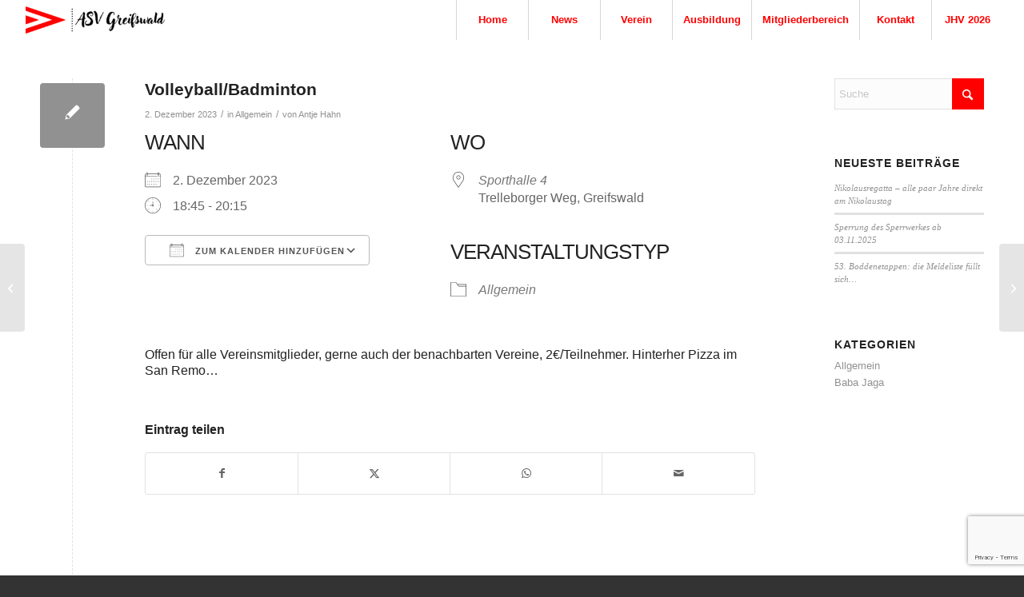

--- FILE ---
content_type: text/html; charset=utf-8
request_url: https://www.google.com/recaptcha/api2/anchor?ar=1&k=6LcYPDMqAAAAADeaTLeTWyGSl6ZmS28XcTf265U7&co=aHR0cHM6Ly9hc3YtZ3JlaWZzd2FsZC5kZTo0NDM.&hl=en&v=PoyoqOPhxBO7pBk68S4YbpHZ&size=invisible&anchor-ms=20000&execute-ms=30000&cb=mx8vqbvhiu6b
body_size: 48564
content:
<!DOCTYPE HTML><html dir="ltr" lang="en"><head><meta http-equiv="Content-Type" content="text/html; charset=UTF-8">
<meta http-equiv="X-UA-Compatible" content="IE=edge">
<title>reCAPTCHA</title>
<style type="text/css">
/* cyrillic-ext */
@font-face {
  font-family: 'Roboto';
  font-style: normal;
  font-weight: 400;
  font-stretch: 100%;
  src: url(//fonts.gstatic.com/s/roboto/v48/KFO7CnqEu92Fr1ME7kSn66aGLdTylUAMa3GUBHMdazTgWw.woff2) format('woff2');
  unicode-range: U+0460-052F, U+1C80-1C8A, U+20B4, U+2DE0-2DFF, U+A640-A69F, U+FE2E-FE2F;
}
/* cyrillic */
@font-face {
  font-family: 'Roboto';
  font-style: normal;
  font-weight: 400;
  font-stretch: 100%;
  src: url(//fonts.gstatic.com/s/roboto/v48/KFO7CnqEu92Fr1ME7kSn66aGLdTylUAMa3iUBHMdazTgWw.woff2) format('woff2');
  unicode-range: U+0301, U+0400-045F, U+0490-0491, U+04B0-04B1, U+2116;
}
/* greek-ext */
@font-face {
  font-family: 'Roboto';
  font-style: normal;
  font-weight: 400;
  font-stretch: 100%;
  src: url(//fonts.gstatic.com/s/roboto/v48/KFO7CnqEu92Fr1ME7kSn66aGLdTylUAMa3CUBHMdazTgWw.woff2) format('woff2');
  unicode-range: U+1F00-1FFF;
}
/* greek */
@font-face {
  font-family: 'Roboto';
  font-style: normal;
  font-weight: 400;
  font-stretch: 100%;
  src: url(//fonts.gstatic.com/s/roboto/v48/KFO7CnqEu92Fr1ME7kSn66aGLdTylUAMa3-UBHMdazTgWw.woff2) format('woff2');
  unicode-range: U+0370-0377, U+037A-037F, U+0384-038A, U+038C, U+038E-03A1, U+03A3-03FF;
}
/* math */
@font-face {
  font-family: 'Roboto';
  font-style: normal;
  font-weight: 400;
  font-stretch: 100%;
  src: url(//fonts.gstatic.com/s/roboto/v48/KFO7CnqEu92Fr1ME7kSn66aGLdTylUAMawCUBHMdazTgWw.woff2) format('woff2');
  unicode-range: U+0302-0303, U+0305, U+0307-0308, U+0310, U+0312, U+0315, U+031A, U+0326-0327, U+032C, U+032F-0330, U+0332-0333, U+0338, U+033A, U+0346, U+034D, U+0391-03A1, U+03A3-03A9, U+03B1-03C9, U+03D1, U+03D5-03D6, U+03F0-03F1, U+03F4-03F5, U+2016-2017, U+2034-2038, U+203C, U+2040, U+2043, U+2047, U+2050, U+2057, U+205F, U+2070-2071, U+2074-208E, U+2090-209C, U+20D0-20DC, U+20E1, U+20E5-20EF, U+2100-2112, U+2114-2115, U+2117-2121, U+2123-214F, U+2190, U+2192, U+2194-21AE, U+21B0-21E5, U+21F1-21F2, U+21F4-2211, U+2213-2214, U+2216-22FF, U+2308-230B, U+2310, U+2319, U+231C-2321, U+2336-237A, U+237C, U+2395, U+239B-23B7, U+23D0, U+23DC-23E1, U+2474-2475, U+25AF, U+25B3, U+25B7, U+25BD, U+25C1, U+25CA, U+25CC, U+25FB, U+266D-266F, U+27C0-27FF, U+2900-2AFF, U+2B0E-2B11, U+2B30-2B4C, U+2BFE, U+3030, U+FF5B, U+FF5D, U+1D400-1D7FF, U+1EE00-1EEFF;
}
/* symbols */
@font-face {
  font-family: 'Roboto';
  font-style: normal;
  font-weight: 400;
  font-stretch: 100%;
  src: url(//fonts.gstatic.com/s/roboto/v48/KFO7CnqEu92Fr1ME7kSn66aGLdTylUAMaxKUBHMdazTgWw.woff2) format('woff2');
  unicode-range: U+0001-000C, U+000E-001F, U+007F-009F, U+20DD-20E0, U+20E2-20E4, U+2150-218F, U+2190, U+2192, U+2194-2199, U+21AF, U+21E6-21F0, U+21F3, U+2218-2219, U+2299, U+22C4-22C6, U+2300-243F, U+2440-244A, U+2460-24FF, U+25A0-27BF, U+2800-28FF, U+2921-2922, U+2981, U+29BF, U+29EB, U+2B00-2BFF, U+4DC0-4DFF, U+FFF9-FFFB, U+10140-1018E, U+10190-1019C, U+101A0, U+101D0-101FD, U+102E0-102FB, U+10E60-10E7E, U+1D2C0-1D2D3, U+1D2E0-1D37F, U+1F000-1F0FF, U+1F100-1F1AD, U+1F1E6-1F1FF, U+1F30D-1F30F, U+1F315, U+1F31C, U+1F31E, U+1F320-1F32C, U+1F336, U+1F378, U+1F37D, U+1F382, U+1F393-1F39F, U+1F3A7-1F3A8, U+1F3AC-1F3AF, U+1F3C2, U+1F3C4-1F3C6, U+1F3CA-1F3CE, U+1F3D4-1F3E0, U+1F3ED, U+1F3F1-1F3F3, U+1F3F5-1F3F7, U+1F408, U+1F415, U+1F41F, U+1F426, U+1F43F, U+1F441-1F442, U+1F444, U+1F446-1F449, U+1F44C-1F44E, U+1F453, U+1F46A, U+1F47D, U+1F4A3, U+1F4B0, U+1F4B3, U+1F4B9, U+1F4BB, U+1F4BF, U+1F4C8-1F4CB, U+1F4D6, U+1F4DA, U+1F4DF, U+1F4E3-1F4E6, U+1F4EA-1F4ED, U+1F4F7, U+1F4F9-1F4FB, U+1F4FD-1F4FE, U+1F503, U+1F507-1F50B, U+1F50D, U+1F512-1F513, U+1F53E-1F54A, U+1F54F-1F5FA, U+1F610, U+1F650-1F67F, U+1F687, U+1F68D, U+1F691, U+1F694, U+1F698, U+1F6AD, U+1F6B2, U+1F6B9-1F6BA, U+1F6BC, U+1F6C6-1F6CF, U+1F6D3-1F6D7, U+1F6E0-1F6EA, U+1F6F0-1F6F3, U+1F6F7-1F6FC, U+1F700-1F7FF, U+1F800-1F80B, U+1F810-1F847, U+1F850-1F859, U+1F860-1F887, U+1F890-1F8AD, U+1F8B0-1F8BB, U+1F8C0-1F8C1, U+1F900-1F90B, U+1F93B, U+1F946, U+1F984, U+1F996, U+1F9E9, U+1FA00-1FA6F, U+1FA70-1FA7C, U+1FA80-1FA89, U+1FA8F-1FAC6, U+1FACE-1FADC, U+1FADF-1FAE9, U+1FAF0-1FAF8, U+1FB00-1FBFF;
}
/* vietnamese */
@font-face {
  font-family: 'Roboto';
  font-style: normal;
  font-weight: 400;
  font-stretch: 100%;
  src: url(//fonts.gstatic.com/s/roboto/v48/KFO7CnqEu92Fr1ME7kSn66aGLdTylUAMa3OUBHMdazTgWw.woff2) format('woff2');
  unicode-range: U+0102-0103, U+0110-0111, U+0128-0129, U+0168-0169, U+01A0-01A1, U+01AF-01B0, U+0300-0301, U+0303-0304, U+0308-0309, U+0323, U+0329, U+1EA0-1EF9, U+20AB;
}
/* latin-ext */
@font-face {
  font-family: 'Roboto';
  font-style: normal;
  font-weight: 400;
  font-stretch: 100%;
  src: url(//fonts.gstatic.com/s/roboto/v48/KFO7CnqEu92Fr1ME7kSn66aGLdTylUAMa3KUBHMdazTgWw.woff2) format('woff2');
  unicode-range: U+0100-02BA, U+02BD-02C5, U+02C7-02CC, U+02CE-02D7, U+02DD-02FF, U+0304, U+0308, U+0329, U+1D00-1DBF, U+1E00-1E9F, U+1EF2-1EFF, U+2020, U+20A0-20AB, U+20AD-20C0, U+2113, U+2C60-2C7F, U+A720-A7FF;
}
/* latin */
@font-face {
  font-family: 'Roboto';
  font-style: normal;
  font-weight: 400;
  font-stretch: 100%;
  src: url(//fonts.gstatic.com/s/roboto/v48/KFO7CnqEu92Fr1ME7kSn66aGLdTylUAMa3yUBHMdazQ.woff2) format('woff2');
  unicode-range: U+0000-00FF, U+0131, U+0152-0153, U+02BB-02BC, U+02C6, U+02DA, U+02DC, U+0304, U+0308, U+0329, U+2000-206F, U+20AC, U+2122, U+2191, U+2193, U+2212, U+2215, U+FEFF, U+FFFD;
}
/* cyrillic-ext */
@font-face {
  font-family: 'Roboto';
  font-style: normal;
  font-weight: 500;
  font-stretch: 100%;
  src: url(//fonts.gstatic.com/s/roboto/v48/KFO7CnqEu92Fr1ME7kSn66aGLdTylUAMa3GUBHMdazTgWw.woff2) format('woff2');
  unicode-range: U+0460-052F, U+1C80-1C8A, U+20B4, U+2DE0-2DFF, U+A640-A69F, U+FE2E-FE2F;
}
/* cyrillic */
@font-face {
  font-family: 'Roboto';
  font-style: normal;
  font-weight: 500;
  font-stretch: 100%;
  src: url(//fonts.gstatic.com/s/roboto/v48/KFO7CnqEu92Fr1ME7kSn66aGLdTylUAMa3iUBHMdazTgWw.woff2) format('woff2');
  unicode-range: U+0301, U+0400-045F, U+0490-0491, U+04B0-04B1, U+2116;
}
/* greek-ext */
@font-face {
  font-family: 'Roboto';
  font-style: normal;
  font-weight: 500;
  font-stretch: 100%;
  src: url(//fonts.gstatic.com/s/roboto/v48/KFO7CnqEu92Fr1ME7kSn66aGLdTylUAMa3CUBHMdazTgWw.woff2) format('woff2');
  unicode-range: U+1F00-1FFF;
}
/* greek */
@font-face {
  font-family: 'Roboto';
  font-style: normal;
  font-weight: 500;
  font-stretch: 100%;
  src: url(//fonts.gstatic.com/s/roboto/v48/KFO7CnqEu92Fr1ME7kSn66aGLdTylUAMa3-UBHMdazTgWw.woff2) format('woff2');
  unicode-range: U+0370-0377, U+037A-037F, U+0384-038A, U+038C, U+038E-03A1, U+03A3-03FF;
}
/* math */
@font-face {
  font-family: 'Roboto';
  font-style: normal;
  font-weight: 500;
  font-stretch: 100%;
  src: url(//fonts.gstatic.com/s/roboto/v48/KFO7CnqEu92Fr1ME7kSn66aGLdTylUAMawCUBHMdazTgWw.woff2) format('woff2');
  unicode-range: U+0302-0303, U+0305, U+0307-0308, U+0310, U+0312, U+0315, U+031A, U+0326-0327, U+032C, U+032F-0330, U+0332-0333, U+0338, U+033A, U+0346, U+034D, U+0391-03A1, U+03A3-03A9, U+03B1-03C9, U+03D1, U+03D5-03D6, U+03F0-03F1, U+03F4-03F5, U+2016-2017, U+2034-2038, U+203C, U+2040, U+2043, U+2047, U+2050, U+2057, U+205F, U+2070-2071, U+2074-208E, U+2090-209C, U+20D0-20DC, U+20E1, U+20E5-20EF, U+2100-2112, U+2114-2115, U+2117-2121, U+2123-214F, U+2190, U+2192, U+2194-21AE, U+21B0-21E5, U+21F1-21F2, U+21F4-2211, U+2213-2214, U+2216-22FF, U+2308-230B, U+2310, U+2319, U+231C-2321, U+2336-237A, U+237C, U+2395, U+239B-23B7, U+23D0, U+23DC-23E1, U+2474-2475, U+25AF, U+25B3, U+25B7, U+25BD, U+25C1, U+25CA, U+25CC, U+25FB, U+266D-266F, U+27C0-27FF, U+2900-2AFF, U+2B0E-2B11, U+2B30-2B4C, U+2BFE, U+3030, U+FF5B, U+FF5D, U+1D400-1D7FF, U+1EE00-1EEFF;
}
/* symbols */
@font-face {
  font-family: 'Roboto';
  font-style: normal;
  font-weight: 500;
  font-stretch: 100%;
  src: url(//fonts.gstatic.com/s/roboto/v48/KFO7CnqEu92Fr1ME7kSn66aGLdTylUAMaxKUBHMdazTgWw.woff2) format('woff2');
  unicode-range: U+0001-000C, U+000E-001F, U+007F-009F, U+20DD-20E0, U+20E2-20E4, U+2150-218F, U+2190, U+2192, U+2194-2199, U+21AF, U+21E6-21F0, U+21F3, U+2218-2219, U+2299, U+22C4-22C6, U+2300-243F, U+2440-244A, U+2460-24FF, U+25A0-27BF, U+2800-28FF, U+2921-2922, U+2981, U+29BF, U+29EB, U+2B00-2BFF, U+4DC0-4DFF, U+FFF9-FFFB, U+10140-1018E, U+10190-1019C, U+101A0, U+101D0-101FD, U+102E0-102FB, U+10E60-10E7E, U+1D2C0-1D2D3, U+1D2E0-1D37F, U+1F000-1F0FF, U+1F100-1F1AD, U+1F1E6-1F1FF, U+1F30D-1F30F, U+1F315, U+1F31C, U+1F31E, U+1F320-1F32C, U+1F336, U+1F378, U+1F37D, U+1F382, U+1F393-1F39F, U+1F3A7-1F3A8, U+1F3AC-1F3AF, U+1F3C2, U+1F3C4-1F3C6, U+1F3CA-1F3CE, U+1F3D4-1F3E0, U+1F3ED, U+1F3F1-1F3F3, U+1F3F5-1F3F7, U+1F408, U+1F415, U+1F41F, U+1F426, U+1F43F, U+1F441-1F442, U+1F444, U+1F446-1F449, U+1F44C-1F44E, U+1F453, U+1F46A, U+1F47D, U+1F4A3, U+1F4B0, U+1F4B3, U+1F4B9, U+1F4BB, U+1F4BF, U+1F4C8-1F4CB, U+1F4D6, U+1F4DA, U+1F4DF, U+1F4E3-1F4E6, U+1F4EA-1F4ED, U+1F4F7, U+1F4F9-1F4FB, U+1F4FD-1F4FE, U+1F503, U+1F507-1F50B, U+1F50D, U+1F512-1F513, U+1F53E-1F54A, U+1F54F-1F5FA, U+1F610, U+1F650-1F67F, U+1F687, U+1F68D, U+1F691, U+1F694, U+1F698, U+1F6AD, U+1F6B2, U+1F6B9-1F6BA, U+1F6BC, U+1F6C6-1F6CF, U+1F6D3-1F6D7, U+1F6E0-1F6EA, U+1F6F0-1F6F3, U+1F6F7-1F6FC, U+1F700-1F7FF, U+1F800-1F80B, U+1F810-1F847, U+1F850-1F859, U+1F860-1F887, U+1F890-1F8AD, U+1F8B0-1F8BB, U+1F8C0-1F8C1, U+1F900-1F90B, U+1F93B, U+1F946, U+1F984, U+1F996, U+1F9E9, U+1FA00-1FA6F, U+1FA70-1FA7C, U+1FA80-1FA89, U+1FA8F-1FAC6, U+1FACE-1FADC, U+1FADF-1FAE9, U+1FAF0-1FAF8, U+1FB00-1FBFF;
}
/* vietnamese */
@font-face {
  font-family: 'Roboto';
  font-style: normal;
  font-weight: 500;
  font-stretch: 100%;
  src: url(//fonts.gstatic.com/s/roboto/v48/KFO7CnqEu92Fr1ME7kSn66aGLdTylUAMa3OUBHMdazTgWw.woff2) format('woff2');
  unicode-range: U+0102-0103, U+0110-0111, U+0128-0129, U+0168-0169, U+01A0-01A1, U+01AF-01B0, U+0300-0301, U+0303-0304, U+0308-0309, U+0323, U+0329, U+1EA0-1EF9, U+20AB;
}
/* latin-ext */
@font-face {
  font-family: 'Roboto';
  font-style: normal;
  font-weight: 500;
  font-stretch: 100%;
  src: url(//fonts.gstatic.com/s/roboto/v48/KFO7CnqEu92Fr1ME7kSn66aGLdTylUAMa3KUBHMdazTgWw.woff2) format('woff2');
  unicode-range: U+0100-02BA, U+02BD-02C5, U+02C7-02CC, U+02CE-02D7, U+02DD-02FF, U+0304, U+0308, U+0329, U+1D00-1DBF, U+1E00-1E9F, U+1EF2-1EFF, U+2020, U+20A0-20AB, U+20AD-20C0, U+2113, U+2C60-2C7F, U+A720-A7FF;
}
/* latin */
@font-face {
  font-family: 'Roboto';
  font-style: normal;
  font-weight: 500;
  font-stretch: 100%;
  src: url(//fonts.gstatic.com/s/roboto/v48/KFO7CnqEu92Fr1ME7kSn66aGLdTylUAMa3yUBHMdazQ.woff2) format('woff2');
  unicode-range: U+0000-00FF, U+0131, U+0152-0153, U+02BB-02BC, U+02C6, U+02DA, U+02DC, U+0304, U+0308, U+0329, U+2000-206F, U+20AC, U+2122, U+2191, U+2193, U+2212, U+2215, U+FEFF, U+FFFD;
}
/* cyrillic-ext */
@font-face {
  font-family: 'Roboto';
  font-style: normal;
  font-weight: 900;
  font-stretch: 100%;
  src: url(//fonts.gstatic.com/s/roboto/v48/KFO7CnqEu92Fr1ME7kSn66aGLdTylUAMa3GUBHMdazTgWw.woff2) format('woff2');
  unicode-range: U+0460-052F, U+1C80-1C8A, U+20B4, U+2DE0-2DFF, U+A640-A69F, U+FE2E-FE2F;
}
/* cyrillic */
@font-face {
  font-family: 'Roboto';
  font-style: normal;
  font-weight: 900;
  font-stretch: 100%;
  src: url(//fonts.gstatic.com/s/roboto/v48/KFO7CnqEu92Fr1ME7kSn66aGLdTylUAMa3iUBHMdazTgWw.woff2) format('woff2');
  unicode-range: U+0301, U+0400-045F, U+0490-0491, U+04B0-04B1, U+2116;
}
/* greek-ext */
@font-face {
  font-family: 'Roboto';
  font-style: normal;
  font-weight: 900;
  font-stretch: 100%;
  src: url(//fonts.gstatic.com/s/roboto/v48/KFO7CnqEu92Fr1ME7kSn66aGLdTylUAMa3CUBHMdazTgWw.woff2) format('woff2');
  unicode-range: U+1F00-1FFF;
}
/* greek */
@font-face {
  font-family: 'Roboto';
  font-style: normal;
  font-weight: 900;
  font-stretch: 100%;
  src: url(//fonts.gstatic.com/s/roboto/v48/KFO7CnqEu92Fr1ME7kSn66aGLdTylUAMa3-UBHMdazTgWw.woff2) format('woff2');
  unicode-range: U+0370-0377, U+037A-037F, U+0384-038A, U+038C, U+038E-03A1, U+03A3-03FF;
}
/* math */
@font-face {
  font-family: 'Roboto';
  font-style: normal;
  font-weight: 900;
  font-stretch: 100%;
  src: url(//fonts.gstatic.com/s/roboto/v48/KFO7CnqEu92Fr1ME7kSn66aGLdTylUAMawCUBHMdazTgWw.woff2) format('woff2');
  unicode-range: U+0302-0303, U+0305, U+0307-0308, U+0310, U+0312, U+0315, U+031A, U+0326-0327, U+032C, U+032F-0330, U+0332-0333, U+0338, U+033A, U+0346, U+034D, U+0391-03A1, U+03A3-03A9, U+03B1-03C9, U+03D1, U+03D5-03D6, U+03F0-03F1, U+03F4-03F5, U+2016-2017, U+2034-2038, U+203C, U+2040, U+2043, U+2047, U+2050, U+2057, U+205F, U+2070-2071, U+2074-208E, U+2090-209C, U+20D0-20DC, U+20E1, U+20E5-20EF, U+2100-2112, U+2114-2115, U+2117-2121, U+2123-214F, U+2190, U+2192, U+2194-21AE, U+21B0-21E5, U+21F1-21F2, U+21F4-2211, U+2213-2214, U+2216-22FF, U+2308-230B, U+2310, U+2319, U+231C-2321, U+2336-237A, U+237C, U+2395, U+239B-23B7, U+23D0, U+23DC-23E1, U+2474-2475, U+25AF, U+25B3, U+25B7, U+25BD, U+25C1, U+25CA, U+25CC, U+25FB, U+266D-266F, U+27C0-27FF, U+2900-2AFF, U+2B0E-2B11, U+2B30-2B4C, U+2BFE, U+3030, U+FF5B, U+FF5D, U+1D400-1D7FF, U+1EE00-1EEFF;
}
/* symbols */
@font-face {
  font-family: 'Roboto';
  font-style: normal;
  font-weight: 900;
  font-stretch: 100%;
  src: url(//fonts.gstatic.com/s/roboto/v48/KFO7CnqEu92Fr1ME7kSn66aGLdTylUAMaxKUBHMdazTgWw.woff2) format('woff2');
  unicode-range: U+0001-000C, U+000E-001F, U+007F-009F, U+20DD-20E0, U+20E2-20E4, U+2150-218F, U+2190, U+2192, U+2194-2199, U+21AF, U+21E6-21F0, U+21F3, U+2218-2219, U+2299, U+22C4-22C6, U+2300-243F, U+2440-244A, U+2460-24FF, U+25A0-27BF, U+2800-28FF, U+2921-2922, U+2981, U+29BF, U+29EB, U+2B00-2BFF, U+4DC0-4DFF, U+FFF9-FFFB, U+10140-1018E, U+10190-1019C, U+101A0, U+101D0-101FD, U+102E0-102FB, U+10E60-10E7E, U+1D2C0-1D2D3, U+1D2E0-1D37F, U+1F000-1F0FF, U+1F100-1F1AD, U+1F1E6-1F1FF, U+1F30D-1F30F, U+1F315, U+1F31C, U+1F31E, U+1F320-1F32C, U+1F336, U+1F378, U+1F37D, U+1F382, U+1F393-1F39F, U+1F3A7-1F3A8, U+1F3AC-1F3AF, U+1F3C2, U+1F3C4-1F3C6, U+1F3CA-1F3CE, U+1F3D4-1F3E0, U+1F3ED, U+1F3F1-1F3F3, U+1F3F5-1F3F7, U+1F408, U+1F415, U+1F41F, U+1F426, U+1F43F, U+1F441-1F442, U+1F444, U+1F446-1F449, U+1F44C-1F44E, U+1F453, U+1F46A, U+1F47D, U+1F4A3, U+1F4B0, U+1F4B3, U+1F4B9, U+1F4BB, U+1F4BF, U+1F4C8-1F4CB, U+1F4D6, U+1F4DA, U+1F4DF, U+1F4E3-1F4E6, U+1F4EA-1F4ED, U+1F4F7, U+1F4F9-1F4FB, U+1F4FD-1F4FE, U+1F503, U+1F507-1F50B, U+1F50D, U+1F512-1F513, U+1F53E-1F54A, U+1F54F-1F5FA, U+1F610, U+1F650-1F67F, U+1F687, U+1F68D, U+1F691, U+1F694, U+1F698, U+1F6AD, U+1F6B2, U+1F6B9-1F6BA, U+1F6BC, U+1F6C6-1F6CF, U+1F6D3-1F6D7, U+1F6E0-1F6EA, U+1F6F0-1F6F3, U+1F6F7-1F6FC, U+1F700-1F7FF, U+1F800-1F80B, U+1F810-1F847, U+1F850-1F859, U+1F860-1F887, U+1F890-1F8AD, U+1F8B0-1F8BB, U+1F8C0-1F8C1, U+1F900-1F90B, U+1F93B, U+1F946, U+1F984, U+1F996, U+1F9E9, U+1FA00-1FA6F, U+1FA70-1FA7C, U+1FA80-1FA89, U+1FA8F-1FAC6, U+1FACE-1FADC, U+1FADF-1FAE9, U+1FAF0-1FAF8, U+1FB00-1FBFF;
}
/* vietnamese */
@font-face {
  font-family: 'Roboto';
  font-style: normal;
  font-weight: 900;
  font-stretch: 100%;
  src: url(//fonts.gstatic.com/s/roboto/v48/KFO7CnqEu92Fr1ME7kSn66aGLdTylUAMa3OUBHMdazTgWw.woff2) format('woff2');
  unicode-range: U+0102-0103, U+0110-0111, U+0128-0129, U+0168-0169, U+01A0-01A1, U+01AF-01B0, U+0300-0301, U+0303-0304, U+0308-0309, U+0323, U+0329, U+1EA0-1EF9, U+20AB;
}
/* latin-ext */
@font-face {
  font-family: 'Roboto';
  font-style: normal;
  font-weight: 900;
  font-stretch: 100%;
  src: url(//fonts.gstatic.com/s/roboto/v48/KFO7CnqEu92Fr1ME7kSn66aGLdTylUAMa3KUBHMdazTgWw.woff2) format('woff2');
  unicode-range: U+0100-02BA, U+02BD-02C5, U+02C7-02CC, U+02CE-02D7, U+02DD-02FF, U+0304, U+0308, U+0329, U+1D00-1DBF, U+1E00-1E9F, U+1EF2-1EFF, U+2020, U+20A0-20AB, U+20AD-20C0, U+2113, U+2C60-2C7F, U+A720-A7FF;
}
/* latin */
@font-face {
  font-family: 'Roboto';
  font-style: normal;
  font-weight: 900;
  font-stretch: 100%;
  src: url(//fonts.gstatic.com/s/roboto/v48/KFO7CnqEu92Fr1ME7kSn66aGLdTylUAMa3yUBHMdazQ.woff2) format('woff2');
  unicode-range: U+0000-00FF, U+0131, U+0152-0153, U+02BB-02BC, U+02C6, U+02DA, U+02DC, U+0304, U+0308, U+0329, U+2000-206F, U+20AC, U+2122, U+2191, U+2193, U+2212, U+2215, U+FEFF, U+FFFD;
}

</style>
<link rel="stylesheet" type="text/css" href="https://www.gstatic.com/recaptcha/releases/PoyoqOPhxBO7pBk68S4YbpHZ/styles__ltr.css">
<script nonce="SpbqCnpTer6RVP_Hthtr-g" type="text/javascript">window['__recaptcha_api'] = 'https://www.google.com/recaptcha/api2/';</script>
<script type="text/javascript" src="https://www.gstatic.com/recaptcha/releases/PoyoqOPhxBO7pBk68S4YbpHZ/recaptcha__en.js" nonce="SpbqCnpTer6RVP_Hthtr-g">
      
    </script></head>
<body><div id="rc-anchor-alert" class="rc-anchor-alert"></div>
<input type="hidden" id="recaptcha-token" value="[base64]">
<script type="text/javascript" nonce="SpbqCnpTer6RVP_Hthtr-g">
      recaptcha.anchor.Main.init("[\x22ainput\x22,[\x22bgdata\x22,\x22\x22,\[base64]/[base64]/[base64]/bmV3IHJbeF0oY1swXSk6RT09Mj9uZXcgclt4XShjWzBdLGNbMV0pOkU9PTM/bmV3IHJbeF0oY1swXSxjWzFdLGNbMl0pOkU9PTQ/[base64]/[base64]/[base64]/[base64]/[base64]/[base64]/[base64]/[base64]\x22,\[base64]\\u003d\x22,\x22wphhHQFjWUNGTFtxMHLCsU/Cg8KMMi3DgDPDqwTCozjDgg/[base64]/DjBcKwp/Cuj/[base64]/Dq3IfP8OZw7lqRMKHNRbCkGfDsAdBw4xcMR3DtsKFwqw6wpvDoV3DmlhbKQ1BDsOzVQ4+w7ZrE8OYw5dswpV9SBsKw5IQw4rDv8OsLcOVw6bCkjXDhnUyWlHDnMKENDtNw4XCrTfCs8KPwoQBdxvDmMO8CEnCr8O1EHQ/[base64]/CvBpFb8KJSsKJaMO0NjfDlH/Dh8OUwrLCl8KqwqHDt8O/[base64]/[base64]/w5TDk8OqwrgCwrvDnsKUwpTClMKaZR4rw6HCs3/Do0oXw7jCjMKBwoZsDsKZw60PAcKiwp1fOMKrwrzDtsK0TMO0RsKew4nDhxnCvMOGw7h0VMONM8OsdMOkwrPDvsOYH8OdMDvDsAR/[base64]/[base64]/Dr0/DuD7CijDDhcKPbAwLw5XDlAtyw6/CtcOtKA3DqcOiWsKbwpZhbMKiw4pgEibDglvDv0XDpn13wr1bw7kNYsKDw4w5wqt1ETBjw63ChRfDjHcgw4pfVg/Dg8KPUCQvwqMMfsOwdMOMwqjDm8KqY2JMwpU7wqMONMOrw6cbHcKVw4l7a8KJwr5nacOkwpMNPcKAMcOGGsKtHcO7Z8OMFAvCgsKew4pnwobCqxPCpG3CvMKiwqcqV3wHFnPCtsOhwqvDkArCqMK4YcKfBDNYR8KEwoR/HsO9wpgFQcO7woBkVcORMsOxw7QbK8KQBsOzwqbChH5rw7UEek/DgmfCusKowprDim0lAg/[base64]/DnhbCp8ORPgTCp8Ozw6TDolzCscOTwoPDrT9Uw5jCisOSIwAmwp4jw6QdJTrDp0B3YsOCwqZOwrrDkTZTwq11eMOnTsKGwqTCrcKAwrrDvVd8wqpdwovCqMOpw5jDlUDDn8K2MMKbworCmQB0IGUiGC/CmcKLw5s2w4ZCwq9mKcKPO8O1wrvCuQfDiB4Xw48ISDrDnsOXwqB8WBl8M8KKw4gzQ8OeExJvwqFBwog7L37Cj8OtwpzDqsOUcz4Hw7jDi8Ocw4/CvBTDqTfDuE/[base64]/CnChcwq8RUMOqwq95woxCw67Ds8O+SBHCjlLCuClYwoFULMOiwonDhMKcesO4w57DlMKAwq1HSyrCk8KkwrvCssKOUkvCvgB4wojDsXAqwpHCh1nCgHVheVRzVsOrPnpIB2nDq3/CocOhw7DCi8OeA0TClFfDoxAySgjCh8ORw7YFw6hRwqx/wp96dgPCq3nDisKCVsO+PcK5c2F6wp/CoHFQw6HCi3fCrsOLEcOmeFvCr8ORwq3DiMK6w5QMw5TCtcOCwqfCr2FvwrBuKHXDlMOKw7vCsMKHKA4GPn4qwrYme8OXwoxfOcOdwp/[base64]/BcOJMnsTw7lWPsO+w7vCp1VOL0nDtynCpxIEc8KCwqReXW8ZYz3CpcKsw746N8KwPcOQex0Ow6ZgwrfDnRbCi8KCwpnDt8KUw57DiRgnwqzCqmsvw57DjcKLEsOXw5bDpsKmI0fDk8KwE8OqAMKGwo9kI8ONQHjDg8K+KRfDh8OGwo/DlsKGNsK6wonDrF7CncOmYMKtwqQlABjDhMKKGMK9wq51wqFMw4cVFMKRf25awpRZwq8oKsKnw5zDrW8EOMOSajVLwr/Di8OcwpUxw6Qjw7wfwpvDh8KDVcOSPMO5wqx2wpTDiFbChsODHEBZTsKlO8OmVF12e3nCjsOidMKlw4IBFsKawqlOw59JwoRBYMKXwqnCusOyw7UoFsKnP8OCKxPCnsK6wqPDj8OHwo/CrlQeW8KfwqzCpy1tw7zDucODI8OWw7nClsOtQ2hVw7jDkTgDwoTCosKrPlUnTsO3bhnCpMOtwqnDolxRbcKOUkjDvcKhLjRifcKlb2lOwrHCr3kSwoV0Jm3CiMK8w7PDvMKew67Dk8OLL8OOw5/ChcOIRMOow77DqcKIwrDDr0IdGMOHwpPDp8OFw6wKKhAaRcO6w4XDsjp/w7l/[base64]/Dl8Ksw4oSGMOPwoFSwoDCvRMuwoPDrSplfHNFUFvCpMKRw5BXw73Dg8O4w7pAw6fDrXMsw4EGX8Kie8KtXcKDwpXCocK7CwXCqWYWwoMpwrcWwoIGw41wHcO5w7vCsBwXFsOTJ2PDjsKPNU7CrUVhSX/[base64]/BhcPwqTDgsOwOXPDmcO9EjrCkhbDi2nDuwsQcMOpIcKkQsOZw6llw5IfwqfDh8Kwwq/Cp2nCksOvwrYcw4jDhljDgAhPNDcUGTnCusKcwoMfDMOwwqhIwrInwoQZfcKbw6DCksOPQDBxc8Oow4R3w6rCoR54McOteEHCnsOcN8KuZsObw5pXw5VTXcOCJcKqE8OKw5nCksKvw43ChsOtJzLCl8OgwrAIw7/DonBwwpB0wpDDgxEHwpDCpmIjwoPDtcKYbQo5OsKPw4NGDnjDi3nDncKvwr8QwovClgDDrsOVw7xSeUMnwp4cw4LCgcOqAcK/wobDq8KUw4kWw6DCkcOUwo8cc8KtwpYLwpbClyIJESQpw5/DlGAGw5rCicKlCMOxwooAJMO/dcO8wrhfwr3DtMOIwqLDhRLDpSTDqw3DjAjDhsOeR1DCrMOCw4NDOGHCnWnDnn7DoxbCkBsZw6DDocKcJ14Ewok7w5TDgcOVwpI4EMO9C8KGw4BHw595VsOkwrvCkMOww7xudsOpWBvCiirDqsKyaw/DjxhgXMOdwoEkwonCgsKBJ3DCvgEaZ8KAAsOnUA0Cw588GMOJN8OQT8O2woFuwqxxfcKKw5IlLlVRwrdtE8KhwqBOwr4yw6PCqkBYGMOKwoUiw60fw77CrMOkwoLChMOyasKYRB0Zw61/QcOZwqPCtDrCgcKuwpvCl8KyDxzDpSfCpcKrX8OaJVZGEEEXw5jDsMOUw70Pwohnw7h6w6ltPQFQKWsMwpXDvjZbLsOYw73CvsO8SnjDmsKsSBV3wr5mccORw5rDqsKjw5J9PT40wqxwJsK8FT3Cm8KUwooqw5TDisOCBcKgMsO7ZsKPM8K1w6/CoMO9worDjnDDvcONVcKUwpp/HGHDmDHCgcOgw4rCm8KfwoHCkDnCksKtwqclU8OgacKdCWgyw4pdw4MDfFMbM8O+ZxfDuSnCrMOVQhDCuWzDnV4PTsOVw7TCjsKEw4hvw6NMwolKRMKzScOcZ8O9w5IAXcOAwp4RN1rCucKTM8OIwrPCs8Okb8KXfSTDsVVaw5gzUQXChHEYYMOGwonDmU/DqmlyIcO/cnbCsgnDhcOPa8Kiw7XDnn11Q8OxZ8K2woo2wrXDgi7DuRUxw4LDq8Kkb8K4B8OVw5Y5w5kRL8KFHyghwowiIDDCm8K/w51cQsODwpTCjR1nIMOgwpvDhsOpw4LDulMHRcK5M8KjwrUUM2ALw547wpTDvMKswpQ2WSTCnynDoMKEwolXwp9awr3CtCwLHcO3YEgww6/[base64]/CtsKZw6QOSsKEbsK1wr0HesOxwpUIw73CtcOEbsOLw7nCtcKAH03DpQDDo8ORwrzCssKqNnRwLcOPYcOkwqkGwoE/DBweNWlQw6nCgwjDpsK/UFLDuVHCtRAQQifCpyUXFcOBe8OxET7Cvw7Dh8O7woBBwr9QNwLCn8Ouw7pZACfCljLDsylcEMOcwobDkD5lwqTDmsOgIQM8w4XCvcKmUGnCvTEAw5loKMKUKcKQwpHDgHvDosKywqLDu8K/wr5ra8O/wpHCkDUuw4nDgcOzJyzCkTQ7GzzCvnXDm8Olw7NOATnDqG7DmsOlwrQ9woPDmGTDln8awoXCin3Cg8OMRU89C2rCggnDk8OTwpHClsKYYFjCqkfDhMOJbcOKwp3ChDhuw4oUHMKUf1RpdcOBwosow7TDjjx+QsKuXUlWw5jDmMKawqnDjcKawpjCpcK/w5MoJMK9wox7wo3ClMKOFG80w5DClcOCwpjDvcKfH8KIw6syM1NmwpgSwqRPJm4gwr89RcOUw7g/GjzCuDJkWiXCmMKbw5DDkMKyw6dAKknCnQvCtWLDgcO5MmvCsCbCpMK6w7lvwoXDtMKyeMK3wqpiHSldwqPDoMOacSZJfMO4RcOqf3/CnMObwp5HK8O8HWwtw7XCpMOBVMOcw4XCn27CoEF3Sy4/eAHDv8KpwrLCn0MzScOnFMOww6/Dq8OSI8OUw7EtJsOqwoE4wo1NwqjCgMKgF8OgwobCnMKUGsOkwozDtMKpwobCqX7DtSI5w4BOL8KpwqPCssK3PsKGw7/DrcOQHTwHwrzDucKXAsO0ZsKOwqxQT8ONJ8ONw44bXMOFajhUwrDCssOpMgJjC8KCwqrDtC9RUm/CoMO+McO3b3YhcG7DtMKJCQtAeGE2C8KnAlLDg8O/[base64]/CmH1dwq3CqAURJcO2MidlC8KhwpkPwqROw6bCocOQFU4lwqoCecOJw6x9w7nCrHDCun3CsScHwofCnUp0w79WOWvCv1TDt8OfJMOCZxIUYsKNS8OeL2vDjj3Co8KudDjDm8O9worCmy0xcsOoRsOtw44JJMOcw5PCok4qw4DCn8KdJ3nCqU/CisKnw5PDuDjDpHMsWcK4PgPDjV7CtsKJw5BbOsObSCE/GsKtwrbCinfCp8KTCMOBw4vDuMKBwpw8BjDCtR3DiQMfw71fwonCk8Kow53Cv8Otw47Coj0tccKsRhcichjDj0IKwqPDulvCgkTCpcOUwopgwpoNHMKIJ8OCTsKPwqpUBhPCjcKPw5MOG8ONSSPDqcKGw7/DtsK1ZEvCh2cYasK7wrrCkVHCmi/CtBXCicKrDcOMw617HsOyfi0aEMOLwqjDv8K8wot5CWDDm8Opw7XCvmHDj0HDiVg7IsKkZsOCwoPClsKUw4PDky3DncOAdcO/UhjDsMKWwqsKZEDDv0PDisOIPlZtw4hlw49vw6F2w6vCk8OIdsOGw4fDnMOJCE9owpl5wqILdMKJH3VBw41zwofCmMKTThprcsOFwq/DscOvwpbCrCgiPsOoA8KOZSJhC1bDglVFw6rDq8Odw6HCoMOGw43DlcOpwp41wo/DnzEiwrkCLhlLX8Kuw4jDm3/CtwfCsx9Xw67Ck8OXCEfCpAE/dFXClm7CuFcbwoRgw5jDmMKqw4PDqg7DhcKAw7zCrMOvw5pMMcONAsO6CCJzNVlabcKmw4dcwqR4wpgqw4Yzw7NJw7Q3w7/DvsKMHCNqwrBoJyjDt8KbScKMw7LDrMKeBcO0BAXCnD7Ck8OmRArChMKawoDCucO0asOUesOxYMKTTx7DqcKTRAlpwoxXKsKWw5sCwoLDt8KyNQ1Cwrk4R8O6VcK8DGTDom/Dp8KKBMOVVsOVTMK8ZEdgw5Iswr0Nw6pxVsOvw5nDqmHCg8OcwoDCicKew5fCvcK6w4fCjsO6w7/[base64]/Dh8OOd1zCtcOFw6PDr8OTOxANwr/DsyLDpcKMw7BHw6ppOMKBZcOnZcOvMnTDuV/CnMKpCkhawrRHwotYw4bDv1U+PVIxDsKow7RDVAfCu8KyYsKhIcOIw5huw63DkhHDmWXCg3TCg8KuJ8OCWlZlN2l0SsKeDcO4PsOzIDU6w4/CrHfCtsO9dMKwwr3CvcOAwo95c8KKwoPCmALCgsKTwoHDrAppwrdiw7PCvsKGw7HCk2vDpB8+wq7CpMKAw58ywpjDsTFOwp/ClHcYCcOvMsOKw6hgw6tgw6HCmMOUOCF5w7Vdw53CqWPDuHfCsknDgUwhw4c4TsKsUWzDuDZBXiMvH8OWw4bCmApYw5rDoMO9wo/[base64]/DrCrDm0nCusOLYgh4wq3DuRbCihLCvsKtEjQ/U8Oow7pHHkjDt8KEwojDmMKMNcOQw4MyZAhjEDDDt3/ChMK/NMOMaCbCnDF1UMKkw480w4ptw7nCtcOXwprDncK+A8O5PRzDh8Kew4rDuFlBw61qEsKnw6JhWcO1LlvDv1TCuTExDsK4bkXDqsKow6vChDXDpS/[base64]/w6PCmsKpMxLDuwDDkUDCpcORScODwpVtw7Z5w6NAw7kaw5ZLw7fDuMK3LcObwp3DmMKfaMK1UMK8NsKbCsO/wpTCiGgSw5kwwpp/wrDDsGHDrWHClQvDikPDgh/CmhgtUWcjwrHCjRDDrsKtIBY+BBjDs8KIQTjDjRnDmxPCp8K7w47DusK3CEPDjRsswophw7NlwpdIwpple8KVNHt+IHjChMKow7glw4ciEcOpwpt7w7/DoFfDg8K1e8Kvw5nCncOwNcKFwo7DuMO4D8OXdMKmw43DnMKFwrMHw5dQwqvDt3FqwqjCoiLDlsKDwoRMw4HCusOEf1vCgsOJSgXCmFPDvcOXDSPCkcOOw7DDvkUVwpNww6UEKMKAJm5/OAMhw7Fbwp3DuBYhScOsHcKdaMOVw7bCu8OPJj/[base64]/CosKlw6hHBRbDpVJ6w70Hw4oxFEjCscONwqlQAGrCuMKKVg7DvnkTw7rCqj7Cs0LDijcmw6TDlxLDohdTVmNmw7rCuDvChMK9VRFQRMOgL33DtsOKw4XDpm/Cg8KCGUdQw6huwrdVTiLCgj7CjsO7w6I1w4DCsj3DphhRwr/DlSlDNFZjwoIRwp/Cs8Ojw6EbwoRxccKKKUwyO1FHdHnDqMK0w5ggw5Eiwq/Du8K0a8KqVsK4OEnCnXHDtsOJaS8/M1oKw4lfG2HDp8KTc8KuwrHDjVTCk8KJwrPClMKPwo7DnzjCncKSfHnDq8KnwqbDhcKQw7rCusO1FS/CoivDlcKOw6nDgMOOXcK8w4PDs0g+MwQGdMODXWlmOMOYG8OHCn5TwrLCkcOgSsKhD1k0woTDvRBTwqk7WcKpwozChS42w7soU8K0w7PCn8Kfw7DClMK8HcK1SBlRUx/DucO0wroxwqtqCnMVw7zDtlDDk8KywpXCjMOxwqHCocOqw4gKVcKrBBjCulrDicKEwp5sPsO8KGrCoXTDocONwpfCicKYYz/DlMKtP3LDvWsJXcOmwpXDj8K3w4cAFUF6UG3ClcOfw4MWWsKgPEPDksO9S3PCr8O3wqF9SMKGOMKzV8KOLMKzwq1GwrbClispwoEQw5bDsRZ0wqLCk0I/wq/DtGViNMOIwpFUw4nCjVDDg3FMwpjCmcOXwq3Cq8KKw6EHKH9hBGHDthZSTsKNYmTCmMKsQjRQT8KZwqBbIXkkT8Oew6vDnT/DjMOAZsOcVsOfE8Kaw74tYwMwTH4QTQB2wr/DokQ0ByRSw6wzw5gww6jDrhBsZgFIKEXCmMK3w4NeczMfMsKQwrnDnCfDu8OcOXHCoRN2DDV/woHCogYQwqM6alXCi8Kkw4DCqFTDnR/DgSdew7TCg8Kdw7IHw5xcOETCj8Ktw57Du8OeZcOXM8OAwoBKw7YxTwXDqsKpwo/ChhY4VFrCl8K/[base64]/CklHDrMKiw7zCvMOOw6bCm8OVbMOBwovDuyvDggzDtWcfwqTDj8O5Q8K8UMKpHU0Fwro3wrY8ZT/[base64]/DqMKNwo/CtMKjw4PDvcK2w4hQw7fDgMOgYFYBTsKhw6TDjcOsw5MuDjs0w7hzQkLCpBjDqsOQw7bCssKsSsK+Eg3DgH4MwpQ9w49Ewq7CpQHDhcKlSQvDoX3DgMK/wojDpALCk07CisO2wq1iDxTCuEcjwrZIw5NUw59eAMKKFlJQwqHCqsK2w4/Ci2bCkl/[base64]/w4PCp8KBwq3CvsONTHjDhsObT1jDvAdwTkRXw7RawqQ7wrDChcKKw6/CkcKiwokNbm7Dt2Erw6zCsMKbURNtw5t1wqBew7TCvsK+w7XDr8OSOCsNwphgwqZOSSHCosKJw4QAwopfw6xERR3DlsK0AjUAKivCkMKzEsOmwqLDrMOGacKkw6oCNsKswowWwqHDq8KYSXhfwo8Gw7NBw64/w4vDuMK+UcKYwqhSYAzDqkc0wpMwazJZwpYxw6bCt8OFwrTDj8ODw6pSwrQAGgTDoMORwrnCslLDh8OlTsKhwrjCg8KXSMOKHMOUAwLDh8Kdc0LDh8KTGsOiQkXDtsKjNMOzw5ZTf8Kyw7fCtHhEwrchZi4fwp3DjGTDs8OJwr/DqMKyEEVTw5rDjsOjwr3CrGTDqiNXw6hDV8OSMcOiwq/CrcKUwpnCsVXCpcK/[base64]/DphMgwqUqwq9BfWVOwpHDjMKbH8OFCQnDlkNwwp3CqcKRw43CvBlIw7DDssK+XcKPagddb0bDjVIkWMKEwprDl080CWZ/Yg3CjBbDkx8Qw7RGMETDoiPDlHBXHMOKw7zCklHDuMKdSWgcw41fUVlBw7jCiMOow6I9wrkHw79pwpnDvQgVT17CkHgXbsKKRcKcwr/DuyXCmjXCoj86UcKrwqt8CDPCn8OFwp3Cm3fCssOQw4zDsn5zGD7DlzLDncK1wp9ww4/Conl0w6/[base64]/[base64]/ZcOrJcK8w7BtwobCpcO6w7Q7WGdxw6HDon1WAgXChGIFEMK1w4Q/[base64]/DnjbCsMKQRUdxwobDnsKbw5UGF3Qxw77Di37CocKIw5cBTsK7ZMKuwpHDs1LDkMOpwp5CwrUAB8K0w6gOQ8KawoDCicOmwqjCihzCgMODwrV2wqwOwqdLYcKSw7Isw67CnEdrX3PDmMODwoAHUgQRw7zDjiTDh8K4w7MQwqPDoCnCh1s/TEXDgHTDuUM2PmrDlyrCmsKbwp/Dn8KSw5laG8OXf8Oyw6TDqwrCqVHCvCPDiDbDtFnCisKuwqBrwrYww49KZ3rCrsOawrDCpcK9w4vChSHDmMKFw6MQGWwpw4U+w4EuYTvCoMOgw7ACw69wHxbDi8KBPMK7LGJ6wox/ARDDg8KhwpXCvcOySCzCtz/CisOKfcKvAcKnw6PCkMKzPB98wpnCqsOIK8KVGWjDqn7Cj8KMw6pUHDDDsDnCqcKvw5/DpVl8M8Ovw54qw58HwqsKXDpFGCo7w6DCqQECKcOWwqV9wpQ7w6vCnsKdworCj1Edw49Ww55nN2xUwqdawpxCwoHDsBs/[base64]/EhPCgyLDqFPDqVJVZ8O8Iw8JwpTCvsO+FMOjO2ssScKDw79Jw5nDmcONK8K2c1fCnzbCocK/asOwXMK+woUIw4DCnm59WMK4wrEnwqFXw5VHw5hMwqkhwrXCs8K6B23DjFdcFQvCgBXCskM3RgIrwqUzw4TDucO2wpAifsKcNmF+H8OUOMKzT8Okwqp+wplbbcKCAU9Nw5/[base64]/CssKaP8Opw4NVKW3CoTBYWDnDiG5FwodSw4nDpWQuw6QAOMKfDUk+PcOKw5ApwpxzTg1gVsO2w50bfsKrcsKjUMOaQxvCmsONw6xkw7LDtsODw43DusOBDg7ChsK0NMOQE8KAR1PDlSPCtsOEw7zCq8Kxw6d+wqPDtsO/w5zCpcOwbXZuJ8KMwoFQw4DCoH1gYULDs0tXZ8Ohw4fCqMO9w5wvQcK/OcOaMcKLw6bCuzVjLsOcw67DrVnDhcOGbSY3w7zDpBQyQMO2V2jCisKXwp8Rwo1Nwr3DphFew6/DusOwwqDDv2hkwqDDjsOcHkdDwobCncKwe8KywrV9IGR4w5k2wp7DlW4HwofCnRRRZmPCry7ChnrDnsKKHMORw4c3eRbChB3DqDHCjR7DoUIBwqlLwrlIw5HClSjDojnCsMKkbnrCkHPDhsK2PcKyNwVRDFHDhGopwrPClcKSw5/CusK8wpLDqj/Cv0zDjVHDjj3DlMKJWsKFw4k3wrNmKVh7wrfCrUBAw6U3C396w6RDLsKnNwjCj35PwosqScKjC8KSwqdbw4vDsMO2dMOac8OaJz1uwqzDkcKLSHN+ccKmwrAOwoXDqQvDu1/[base64]/[base64]/[base64]/CoggbUm7CjWd/XcKMUcKGw6hMfEV0w6wSw5vCuxDCg8KVwopwTEnDjMKEUlrCpS0mw59rMDE1VQ5QwobDvcO3w4HClMK8w6LDgXTCinx1RsO8woUvFsKha2fDom5VwrLDq8KawoXDmcKTw6rCkSnDiAnDv8Ouw4YwwrLCusOdakhyfsKow6DDgl/DrRjCsUPCt8KMZk9LFhJaShdEw78Jw4R+wo/CvsKcwqtCw53Dj3HCq3zDvDc3NsKFEx5KIMKOE8OvwrvDuMKdLFZcw6HCu8KGwpxYw4nDuMKlU1bDm8KFbAHDgWY9wrwyRMKxY1tDw7k7w40KwrbCrxzCjw80w4TDjcK1w4pMR8KbwovDusOGw6XDsVXCjnpPWynDuMOVbhptwohmwqFFw7/DhRJaHsKxYmIFRV7Du8KNwrDDlnpIwootLGUbACI9w4hSCDk/w7dOw7AleR9hwpnDt8KKw4/Cq8K8wqNqEMOdwoXCm8KWMB7Dl0LChsOEKMOZdMOTw7HDvcKmRTFOYk3DiAoCF8KkXcKEc2wJYXIewphZwonCrcKiSRYtIcKwworDmsOgA8KnwrzDisKjR1/Cl2gnw60OBA0xw6x1wqHDusKZD8OlYhkpNsKBwrYbOF95Bj/DqsO4w65Nw73DjlbCnBM6KiR1wp5Fw7PDpMO6w51rwpPCrhTCoMOyK8Okw6jDs8OxXw/DoC3DrMO3wrpxbAsRw5khwr0vw4zCkXbDkxYpIsO7TiFLwqPCoD/Cg8OwGsKnFsOSK8K8w43DlMKbw7BhTRpxw4PCsMOYw6fDicKAwrAveMOMSMORw6t+wozDkWLCpsK4w4DCgm3DqVB5ExbDucKOw5g8w4nDm2XCh8O7d8KVO8Opw6XCq8OBw5VgwpDClmTCscKpw5zCtXTDjsO+C8K/M8K3Z0vCiMOETMOvCChUw7Biw7/DoA7DtsKDwrUTwqcMfi5Ww6nDoMKrw7nDmMKnw4LDssKrw4Fmwp4UJsOTVsO1w7nDr8Kiw53DrMKawoIOw7/[base64]/[base64]/wotBecKmw43Di8OOOsKqHi3CmRnChcOswqoDwr13w79Ow6zCvXbDsHLCoxnCqjvDjMOLXcOMwqfCr8OzwqzDkcOGw7zDvXMnb8OMd27Dli4Ww4LCrkkJw6JjDFXCuknCm3TCocOwQsOPCsOidMKraBZzMGkTwppjE8OZw4vCqn0yw7dfw4rDlsK4NMKDwpx9w6vDmQ/CugQCFS7DrVDCpjcGwqpiw6BwF27DhMKswovCl8KIw7dSw6/Dv8O3w4x+wps6F8OWL8O0OsKZSsOVwr7ClcOQw7vCksKgH0ElKBp/wqbCs8KwIHzCsGNpIcO7PcOFw5zCrMKrHcOWasOpwqjDscOQwqPDgcOIdTxSwrtqwqYZa8KLQcOROsO4w65tHMKILEbCiVLDmMKpwpELVF/[base64]/dsOqwq7DoHp9wqQpQsKhFkbDucOow6Bswq7CnTIbw6XCoERtw4DDqGAYwoc8wrpZJmjDk8OOC8OHw7UDwqrCnsKjw7zCuEvDgsKIZsKZw6bDs8KbWcOIwpXCrW/DgMKSEVjDkW09Y8ObwrbCvsKiaTB9w79owoUHNFwvbMOhwprDksKBwp3ClH/CkMOAw5hkIzTCrsKZS8Kdwp3Cmi5MwqvCt8OPw5gYPsO2w5lNasKOEx/Ci8OefDzDsUbCmCzDsX/Ck8Kcw7oZwrfDjGRvF2Nnw77DmErCrhF7ZX4fE8OHY8Koc1bDjMOBIG84fCbDmUbDlsO9wrodwpHDlMKIwoQEw7UEw53Cnx/Du8KzbF7DhHHCtG82w6XDv8Kbw6lBB8KiworCrUwgw5/ClsKHwp1Nw7PClnp3EMONXyrDtcKyNMOzw55nw4E/PEnDvsOADTHCqSViw7Y2acOtw73CoAbDlsKmw4dxw5vDqEctwocNwqzDvxHDhgHDocK/w4HDujnDgMKGw5rCn8Otwr0Kw4rDhwxWDnFGwrxqcsKdesKfGMOUwrk/cgTCvHDDmzvCrsKScWLDg8KCworCkXwWw4PCucOGIgvCoyVtZcKOOzHDumJLLX5odsOEH0hkZm3DrGHDk2XDh8OSw7PDh8OwRcO6F3bCssKrZGwPBcKvw5dzACrDtn8dPcK8w6XCqsOtZcOQw57Cp33DuMOyw6kTwpLDhzHDjMO0w7ocwrQVw5/DjsK9G8KWw5V+wqjDomjDhTRdw6fDhijCuy/Cu8O/DcOJU8OzGk5kwqdqwqYpwozDriFfckwNwq5pNsKdensYwovCoWQePmjCqcOIQ8Oswolnw5jCu8OwMcO7w7fDs8KJWBLChMORaMOIwqTDgC1Dw45pwo/[base64]/Co8KBfBJEwrrCtm/CmcKRwotMHsKUw6/DqnQVIMOHOQzCrMKCVcKPw6l5w6Isw7svw6YmHsKGHwwZwrRIw4zCtcOfb1Y8w5/CtlQzKsKEw7bDkcO1w7EPUE3CgMOwUMO/P2fDhizCiWrCtsKaMz/DgRrDsXvDu8KGwpHCoE0PLmc/[base64]/w5LCjFdXc2A8eA1mw68fKXlPLsOjwpLCpQrDjANPNcOvw4R2w7NSwrzDqMOFwowUJ3jDucKdMXrCqwU1wrZYwo/Cq8KGdcOsw7AzwofDsmFdO8Kgw4DCuVDCkgPDhsK0wohvw6xxdlpKwpLCtMKxw63CqUFRwojDpsOOwqIddW9Qwp3CvzDCvyVTw4XDlS/DjzBGwpTDgxrDkH4Mw4vDvRDDsMOqIsORUMK/wrTDlgTCksOpCsOsWlhFwrzDnUTCo8KIw6zChsKEY8OVwofDvnhEEcKOw4bDpcKyCcOXw6XCtcOpNMKmwoxQw5dTfTAlfcOQPcKwwppQwqQ5wp55EWhMLU/DhALDi8Kkwospw4oGwo7DvFwOCV3CsHYEEsOZEWdKW8KVO8KMw7nCtsOrw7vDg3YrSMKPwonDr8OsQjTCpyM/[base64]/CiV7CqsK2w7XCnHZODCUfwrjDh2Jwwopfw7c9B8O0ayjDk8KXd8KawrBYQcKkw6LDhMKCHiLCmMKlwplIw5rCjcOTTkIAE8Kww4/DisOjwq40C0hlLBtGwoXClcKHwovDksKdfMO8CsOYwrTDucOkB09yw684wqNsDAxvw5/DvjrCuRRMccOgw75VIH53wrnDusK1QHrDu0UXeTFoacKzfMKiwo7DpMOKw5InJ8OPwqDDjMOjwrgcJUB/Q8KawpZcHcKvWCHCnwLCsWxIKMKlw4jDpndEdjw8w7rDlU8/w63CmU0/NWIhAMKGQQB0wrbCmG3DlsO8f8O5w47Dgn9Awpg8JV0KDX/DusO6woxrwqjDqMKfG10aRsK5RTjClEbDu8KDS1BwNTDCicOuKkEoZAtSw58zw5TDvwPDosOgAsOWQkPDnsOHFRXClsKdATVuw5/CmQLCk8Kew57CnMOxwoc9w4XClMOhdSTChk3CjmMfw58ywrXCtgxkw4PCrCjCkiRmw4LDoCcFAsOQw5HCigfDmz1EwqMXw5fCs8OIw6FJD3VOCsKfOcKNKMO/[base64]/Cqgh6wqA6McKTw7MNwrFjwrnCrcK+PsO1wopqwpNbGCrDq8OUwp/DkAEYwqnDmMKnM8OzwokzwqfDiXzDrsO2w5/[base64]/DoMOWwprDm8KhPiUhw68/DMOfBhrDpMKew5tHw5DCt8O8BsO5wo7CqVoQwrjCp8Onw6RnOiJkwovDuMKcSAZtH2nDk8OVwovDkhZmE8K+wrDDpsOFwo/CqsKKEzvDiX3DiMOxOcOew4RsXGUkUxvDhQBZwpTDiXhcXMOrw5bCpcOAU3UbwpV7wonDgX/Cu3IPwqdKW8OGKUxkw5LDlQPCizsZIH/[base64]/DrznDq1vDg0jCnMKmwr/Cj8OpPsOcecOkwoREHHYEVsKZw5fCrcKWX8O9MXx+NMKVw5tUw7fCvFhdw53CqMOuwrdzwq12w4LDrTDDgljDkXrCgcKHUMKGXhxTwrfDsXjDqBkLVVnCoQfCpcO/[base64]/ChwMXYTzDr8KkLDZkw7lVwp8aw4bCj0hTw7/[base64]/[base64]/w5/DlsOOw5jDq8KyJ8OJwqzDugFDIMK5EsKmwqlVwpXDh8OqZhvDsMOnAFbDqcOPWcKzAB5Aw73ClDnDq1HDhcKyw7TDlcOlVUd4LMOOw4t9S25iwofCuCMyMsOJw7/CksOxR2HDqm9TbULCtDjDkMKfwpPCiVHCgsKgw6nCkmXDlBnDlUotXcOEN2Z6OWnDlj14W3APwrHClsKnFnNJLDHCp8OFwoAvWyIHQxTClsOfwrvDhMKCw7bCiwrDkcOhw4bCk1ZWwqDDucOJwpXDrMKofHrDmsK0wqVrw60Twr3Dm8K/[base64]/DoBwCZBfCjH/DmcK6EcK4wrLCoRTCnCnDhSRnw5DCncKKeFTCmjMeaz7DhsOHcsO2A3fDpmLDtsKgeMOzAcOCw6PCrWsgw43DgMKPPRErw7bDmATDlmtxwpkUwrTDoVItJizCiGvClwYed2fDiV/[base64]/DlMKlwprDs8KOwqTCnAtlwqjCvmEgdX7Dh8Kxw5EfOntYNTHChVDCskJ/wqhKw6XCjFM4w4fCnivDhybCu8KeZVvDnnbDpEgPWjTDscKoQmoXw6fCo3nCmSXDkWJBw6HDusOiw7TDthZxw6kzYcOIK8OFw77ChsO1c8KDSMORwq/Dh8K+KcOGOsOLAcO3wqTCh8KbwpwTwoPDpCc2w6F7wqcRw6Q+wovDoRjDvhnDg8OzwqjDmk8uwrLCt8OmNzN4wovDsTnCkgPDqzjDqjUWw5AOw7kqw6BxDSV1EHN4OcOVF8OcwoQTw4zCrFwzETgvw5/Cq8O/M8O8ZU8YwoXDrMKcw4XChMO4woYqw4LDmMOtP8Onw63CqcOncxQqw57DlG/CmSbCq27CtQvCkS/CgmkcRGIaw5JAwqzDt0BGwpbCuMO6wrzDicOgwp8zwp0mFsOJwrdcD3Anw6M4EMKxwr5uw7c9CnQqw6haSA/CvsK4IH1Vw77DpQbCrcOBwq3CvsKgw63DnMKeHMOafsKfwrI7MDRFN37DiMK8ZsOubMKiBsK/[base64]/[base64]/DhMKXwoEiSSRYUMK+wpwhw4DCj8Ozwpk3wozDhy0Fw5t6LsO+d8OywoxWw7fDnMKfwp/CmENqHCDDqX1iNsO/[base64]/DmMKZw70bL8K6HsKBwpliw4AcDcOMwqZzw4REIhXCsjY5wrppKRHCtkxzEjvDnQ/CsE8hwrcpw7HCgX8TUMObSsKfIkTCjMOxwrLDnlNzwpfCiMOiLMOVcsOfe1UOwrLDssKhAcKxw7cOwo8GwpLDthbCt1d5SmUQCsOCw7E4MsODw5TCpMKiw65+YXlMw7nDlw3CicKkbmF9Q2/[base64]/eMKEw6nCtsK+PMK0wqQvw4bDssOiXMOfwpHCrjPCh8O9FFRmCSZdw4HCmxvCo8KWwpxew4PDmsOlwpLDpMKUw7E6eRMmwohVwrRNHlkMXcKDcGbCgSR/bMOxwp5Iw5IEwo3CggbCk8KQY1fCm8Kgw6NWw4syXcOwwoHCsSUuJcKxw7F1cEPDt1Vyw6PCpB/DlsObWsKsMMKIRMObw44/w57CmcOiHMKLwr/ChMOJU1gkwpk5w7/DusOeVsO8woRnwpjDucKVwrUkaG7CkcKJYMOpFMOyWXxdw6JzZnI1w6rCg8KkwqF/[base64]/CrsKwwpbDrx0aIQYTTSBJM2pOw4XDoQYQGsOUw5AYw4fDqzdnS8O2WcKIe8K1wqnClcOTAlgCYzHDvmQNGMObH3HCpRoEwrrDh8O1RMKkw5/DkWnCpsKRwoxPwrBDeMKTw6bDtcOnw7Z0w7LCp8KEw6fDvzfCtCbCmUTCrcKxw4jDtjfCicKuwoXDssOQDh4bwq5aw5hFScOwegjDrcKKfDHDjsOHD3XDnTrDisKsQsOKUFQUwq7DrBkvw5QLw6JDwo/Dr3HDqsK8CcO8w6U0ci0KdcOPQcKLHWvCqGVtw4YyWVZxw5jCpsKCa37CoW/[base64]/[base64]/wr/CjjANLmfCpkZJw77DkmDCisK4woAfYMKJw4piBj/DqxbDvV0dD8KVw5cUTcOoWx04IiBwCxjCk2dPOsO3M8OOwq4DMFgKwrcfwqHCu31/PsOPbsKJWTDDq3BdfMODwovDgMOgMMO2w7F/[base64]/CiCIgw4V/[base64]/wqrDo3XDkm7DtsKEJsKkFBDCiMKiJEXCrcK3EcO/w6l7w5c/bD4Dw6d/MgbChMOhw5zDowEawqccRsOPDsKUAcOFwrQaCVB4w4DDjcKWXMOkw7/CocOAXE1LZ8K3w4XDrMKzw5/[base64]/JMOMw5l9MRh2U8OkLmXCq8KowrJJwoJGw7rDgcOtH8KMSHDDvMO/wpgkMsKmfw5bXMK9FAoEZxYcb8K7YA/ChgjCplpzF1LDsHMwwp0kw5Mxw5nDrMKywq/Cl8O5U8K0NX/[base64]/w7bCtU7DtDMFI8OyLmLCqErCiHVDKMKaNRU5w4kXHBNPDcOjwqfCg8OqR8K+w53DmFo6wrB/wrvDjDnCrsO3wohLw5TDrjzDnUXDtBhWJ8OQZXTDjSzDkSrDrMOswrkqw7zDgMOPNC3DpSRMw6UdcMKYExbDojM5Z3HDm8K3RWNewqdKw6h9wqgXwq9BaMKTJ8O0w6sMwowGK8KhccOawrZKw7TDiEsbwqxlwpfDscOuwqo\\u003d\x22],null,[\x22conf\x22,null,\x226LcYPDMqAAAAADeaTLeTWyGSl6ZmS28XcTf265U7\x22,0,null,null,null,1,[21,125,63,73,95,87,41,43,42,83,102,105,109,121],[1017145,275],0,null,null,null,null,0,null,0,null,700,1,null,0,\[base64]/76lBhnEnQkZnOKMAhmv8xEZ\x22,0,0,null,null,1,null,0,0,null,null,null,0],\x22https://asv-greifswald.de:443\x22,null,[3,1,1],null,null,null,1,3600,[\x22https://www.google.com/intl/en/policies/privacy/\x22,\x22https://www.google.com/intl/en/policies/terms/\x22],\x22rbEUaaxtdm/D1KI6qxs8k3zkjO2wSgEwuzjXi3IY2HU\\u003d\x22,1,0,null,1,1769063040727,0,0,[192,190,26,173,201],null,[186],\x22RC-vfQGHPJlwsTylA\x22,null,null,null,null,null,\x220dAFcWeA6_9tYscw2rF7U0HRrwX4fXufZ77gSS-tHE5CD9KIdd6dsthD_7xLzIFGXd6eZbBdqdZj93zl5kx0bMi4zOKrWpHnqqWQ\x22,1769145840847]");
    </script></body></html>